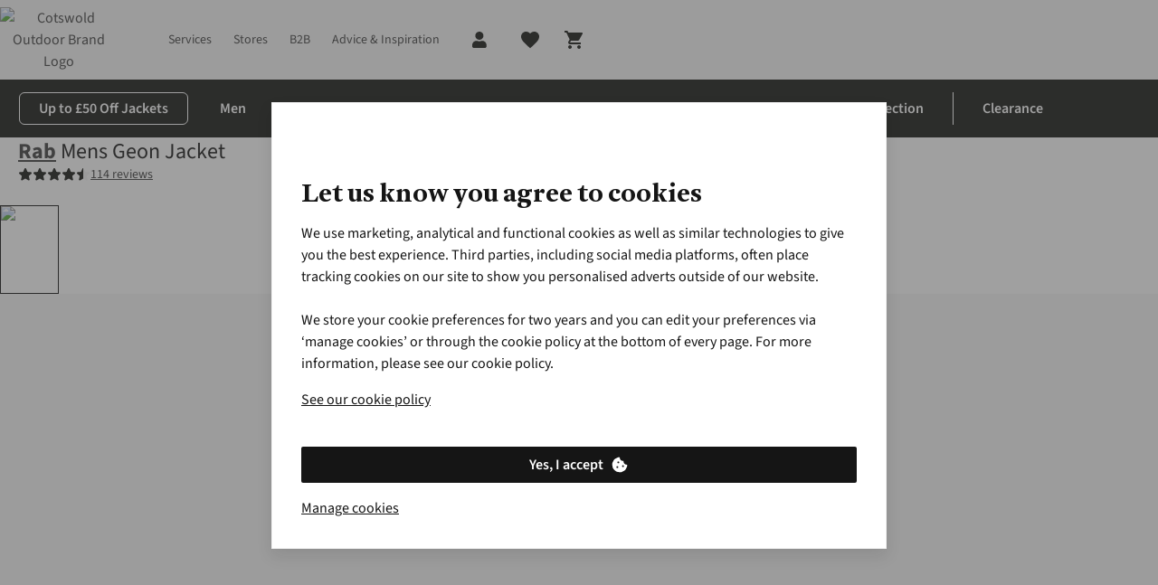

--- FILE ---
content_type: image/svg+xml
request_url: https://www.cotswoldoutdoor.com/content/dam/content-fragment-assets/in-a-nutshell-icons/bever/jackets/a-t----two-way-zip---jackets.svg
body_size: 938
content:
<svg width="64" height="64" viewBox="0 0 64 64" fill="none" xmlns="http://www.w3.org/2000/svg">
<g clip-path="url(#clip0_178_264)">
<path d="M28.8477 41.3038H28.1982C28.1313 41.3038 28.074 41.3038 28.0167 41.3038C26.1827 41.1701 26.3928 39.0399 26.3928 36.2316C26.3928 33.4232 24.5779 31.1211 26.3928 28.2364C26.3928 28.2173 26.4119 28.2077 26.4215 28.1886C27.3671 26.708 29.0579 25.877 30.8155 25.877H33.643C35.4006 25.877 37.0913 26.708 38.037 28.1886C38.037 28.2077 38.0561 28.2173 38.0657 28.2364C39.8806 31.1211 38.0657 33.3181 38.0657 36.2316C38.0657 39.145 38.2662 41.1796 36.4418 41.3038M36.4418 41.3038C36.3845 41.3038 36.3176 41.3038 36.2603 41.3038H35.6107M36.4418 41.3038L37.1295 57.0555C37.1295 57.0555 37.6454 62.185 32.3152 62.185H32.1624C26.8322 62.185 27.348 57.0555 27.348 57.0555L28.0358 41.3134C28.0931 41.3134 28.16 41.3134 28.2173 41.3134H28.8668V44.4274C28.8668 45.4304 29.6788 46.2423 30.6818 46.2423H33.8054C34.8083 46.2423 35.6203 45.4304 35.6203 44.4274V41.3134" stroke="#1D1D1B" stroke-width="2.5" stroke-linecap="round" stroke-linejoin="round"/>
<path d="M30.6054 14.9874C30.2137 13.908 29.717 12.8477 29.1439 11.8543C29.717 12.8573 30.2137 13.908 30.6054 14.9874ZM27.1475 9.01727C26.4024 8.13846 25.5809 7.30742 24.7021 6.57189C25.5905 7.31697 26.412 8.13846 27.1475 9.01727ZM21.8651 4.57547C20.8621 4.00234 19.8114 3.50562 18.7319 3.11398C19.8114 3.50562 20.8717 4.00234 21.8651 4.57547ZM15.3887 2.20652C14.2615 2.00592 13.0961 1.9104 11.9403 1.9104C13.0961 1.9104 14.2615 2.01547 15.3887 2.20652Z" fill="#1D1D1B"/>
<path d="M31.7994 21.7791C31.7994 20.6232 31.7039 19.4579 31.5033 18.3307M30.6054 14.9874C30.2137 13.908 29.717 12.8477 29.1439 11.8543C29.717 12.8573 30.2137 13.908 30.6054 14.9874ZM27.1475 9.01727C26.4024 8.13846 25.5809 7.30742 24.7021 6.57189C25.5905 7.31697 26.412 8.13846 27.1475 9.01727ZM21.8651 4.57548C20.8621 4.00234 19.8114 3.50562 18.7319 3.11398C19.8114 3.50562 20.8717 4.00234 21.8651 4.57548ZM15.3887 2.20652C14.2615 2.00592 13.0961 1.9104 11.9403 1.9104C13.0961 1.9104 14.2615 2.01547 15.3887 2.20652Z" stroke="#1D1D1B" stroke-width="2.5" stroke-linecap="round" stroke-linejoin="round"/>
<path d="M33.4042 14.9875C33.7959 13.9081 34.2926 12.8478 34.8657 11.8544C34.2926 12.8574 33.7959 13.9081 33.4042 14.9875ZM36.8621 9.01736C37.6072 8.13855 38.4287 7.30751 39.3075 6.57198C38.4192 7.31706 37.5977 8.13855 36.8621 9.01736ZM42.1445 4.57557C43.1475 4.00243 44.1983 3.50572 45.2777 3.11407C44.1983 3.50572 43.138 4.00243 42.1445 4.57557ZM48.621 2.21616C49.7481 2.01557 50.9135 1.92004 52.0693 1.92004C50.9135 1.92004 49.7481 2.02512 48.621 2.21616Z" fill="#1D1D1B"/>
<path d="M32.2102 21.7791C32.2102 20.6233 32.3057 19.458 32.5063 18.3308M33.4042 14.9875C33.7959 13.9081 34.2926 12.8478 34.8657 11.8544C34.2926 12.8574 33.7959 13.9081 33.4042 14.9875ZM36.8621 9.01736C37.6072 8.13855 38.4287 7.30751 39.3075 6.57198C38.4192 7.31706 37.5977 8.13855 36.8621 9.01736ZM42.1445 4.57557C43.1475 4.00243 44.1983 3.50572 45.2777 3.11407C44.1983 3.50572 43.138 4.00243 42.1445 4.57557ZM48.621 2.21616C49.7481 2.01557 50.9135 1.92004 52.0693 1.92004C50.9135 1.92004 49.7481 2.02512 48.621 2.21616Z" stroke="#1D1D1B" stroke-width="2.5" stroke-linecap="round" stroke-linejoin="round"/>
<path d="M16.5924 48.4204L12.6951 44.3033" stroke="#1D1D1B" stroke-width="2" stroke-linecap="round" stroke-linejoin="round"/>
<path d="M16.5924 36.7666V48.4203L20.4897 44.3033" stroke="#1D1D1B" stroke-width="2" stroke-linecap="round" stroke-linejoin="round"/>
<path d="M48.1815 35.4771L52.0788 39.5941" stroke="#1D1D1B" stroke-width="2" stroke-linecap="round" stroke-linejoin="round"/>
<path d="M48.1815 47.1308V35.4771L44.2747 39.5941" stroke="#1D1D1B" stroke-width="2" stroke-linecap="round" stroke-linejoin="round"/>
<path d="M32.7929 29H31.7231C30.9159 29 30.2616 29.6543 30.2616 30.4615V37.3994C30.2616 38.2066 30.9159 38.8609 31.7231 38.8609H32.7929C33.6001 38.8609 34.2544 38.2066 34.2544 37.3994V30.4615C34.2544 29.6543 33.6001 29 32.7929 29Z" stroke="#1D1D1B" stroke-width="2" stroke-linecap="round" stroke-linejoin="round"/>
</g>
<defs>
<clipPath id="clip0_178_264">
<rect width="43.9403" height="64" fill="white" transform="translate(10.0299)"/>
</clipPath>
</defs>
</svg>


--- FILE ---
content_type: application/x-javascript;charset=utf-8
request_url: https://sstats.cotswoldoutdoor.com/id?d_visid_ver=5.5.0&d_fieldgroup=A&mcorgid=471CE86B5744865C7F000101%40AdobeOrg&mid=90168449704388113911712353014023345023&ts=1768781486152
body_size: -38
content:
{"mid":"90168449704388113911712353014023345023"}

--- FILE ---
content_type: image/svg+xml
request_url: https://www.cotswoldoutdoor.com/content/dam/content-fragment-assets/in-a-nutshell-icons/bever/jackets/a----insulated---jackets.svg
body_size: 173
content:
<svg width="64" height="64" viewBox="0 0 64 64" fill="none" xmlns="http://www.w3.org/2000/svg">
<path d="M61.7329 20.6101H2.16949" stroke="#1D1D1B" stroke-width="2.5" stroke-linecap="round" stroke-linejoin="round"/>
<path d="M61.7329 42.8691H2.16949" stroke="#1D1D1B" stroke-width="2.5" stroke-linecap="round" stroke-linejoin="round"/>
<path d="M10.5871 25.0359C10.5871 27.2705 6.20471 27.2705 6.20471 29.505C6.20471 31.7396 10.5871 31.7396 10.5871 33.9742C10.5871 36.2088 6.20471 36.2088 6.20471 38.4433" stroke="#1D1D1B" stroke-width="2.5" stroke-linecap="round" stroke-linejoin="round"/>
<path d="M17.3125 25.0359C17.3125 27.2705 12.9301 27.2705 12.9301 29.505C12.9301 31.7396 17.3125 31.7396 17.3125 33.9742C17.3125 36.2088 12.9301 36.2088 12.9301 38.4433" stroke="#1D1D1B" stroke-width="2.5" stroke-linecap="round" stroke-linejoin="round"/>
<path d="M24.0488 25.0359C24.0488 27.2705 19.6664 27.2705 19.6664 29.505C19.6664 31.7396 24.0488 31.7396 24.0488 33.9742C24.0488 36.2088 19.6664 36.2088 19.6664 38.4433" stroke="#1D1D1B" stroke-width="2.5" stroke-linecap="round" stroke-linejoin="round"/>
<path d="M30.7742 25.0359C30.7742 27.2705 26.3918 27.2705 26.3918 29.505C26.3918 31.7396 30.7742 31.7396 30.7742 33.9742C30.7742 36.2088 26.3918 36.2088 26.3918 38.4433" stroke="#1D1D1B" stroke-width="2.5" stroke-linecap="round" stroke-linejoin="round"/>
<path d="M37.5105 25.0359C37.5105 27.2705 33.1281 27.2705 33.1281 29.505C33.1281 31.7396 37.5105 31.7396 37.5105 33.9742C37.5105 36.2088 33.1281 36.2088 33.1281 38.4433" stroke="#1D1D1B" stroke-width="2.5" stroke-linecap="round" stroke-linejoin="round"/>
<path d="M44.2359 25.0359C44.2359 27.2705 39.8535 27.2705 39.8535 29.505C39.8535 31.7396 44.2359 31.7396 44.2359 33.9742C44.2359 36.2088 39.8535 36.2088 39.8535 38.4433" stroke="#1D1D1B" stroke-width="2.5" stroke-linecap="round" stroke-linejoin="round"/>
<path d="M50.9722 25.0359C50.9722 27.2705 46.5898 27.2705 46.5898 29.505C46.5898 31.7396 50.9722 31.7396 50.9722 33.9742C50.9722 36.2088 46.5898 36.2088 46.5898 38.4433" stroke="#1D1D1B" stroke-width="2.5" stroke-linecap="round" stroke-linejoin="round"/>
<path d="M57.6976 25.0359C57.6976 27.2705 53.3152 27.2705 53.3152 29.505C53.3152 31.7396 57.6976 31.7396 57.6976 33.9742C57.6976 36.2088 53.3152 36.2088 53.3152 38.4433" stroke="#1D1D1B" stroke-width="2.5" stroke-linecap="round" stroke-linejoin="round"/>
</svg>
